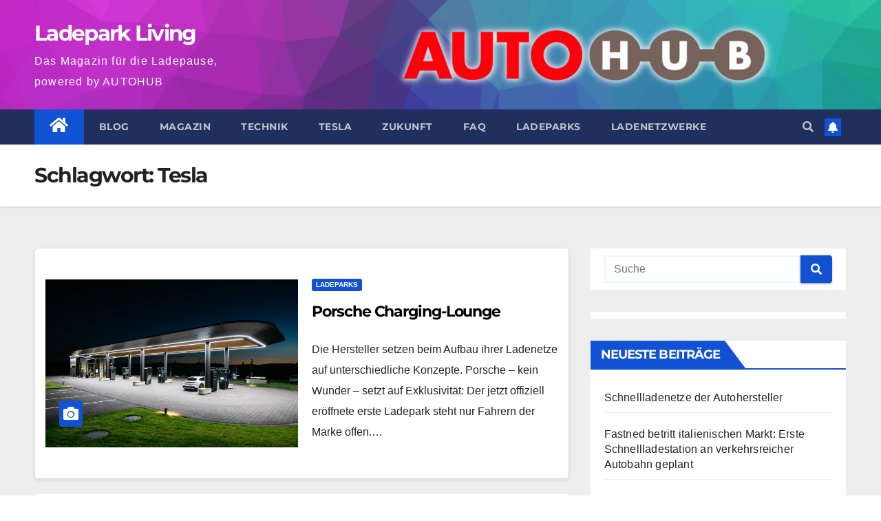

--- FILE ---
content_type: text/html; charset=UTF-8
request_url: https://ladepark-living.de/tag/tesla/
body_size: 11255
content:
<!DOCTYPE html><html lang="de"><head><meta charset="UTF-8"><meta name="viewport" content="width=device-width, initial-scale=1"><link rel="profile" href="http://gmpg.org/xfn/11"><meta name='robots' content='index, follow, max-image-preview:large, max-snippet:-1, max-video-preview:-1' /> <!-- This site is optimized with the Yoast SEO plugin v26.8 - https://yoast.com/product/yoast-seo-wordpress/ --><title>Tesla Archive - Ladepark Living</title><link rel="preconnect" href="https://fonts.gstatic.com/" crossorigin/><link rel="preconnect" href="https://fonts.googleapis.com"/><style type="text/css">@font-face {
 font-family: 'Montserrat';
 font-style: normal;
 font-weight: 400;
 font-display: swap;
 src: url(https://fonts.gstatic.com/s/montserrat/v25/JTUHjIg1_i6t8kCHKm4532VJOt5-QNFgpCtr6Hw3aX8.ttf) format('truetype');
}
@font-face {
 font-family: 'Montserrat';
 font-style: normal;
 font-weight: 500;
 font-display: swap;
 src: url(https://fonts.gstatic.com/s/montserrat/v25/JTUHjIg1_i6t8kCHKm4532VJOt5-QNFgpCtZ6Hw3aX8.ttf) format('truetype');
}
@font-face {
 font-family: 'Montserrat';
 font-style: normal;
 font-weight: 700;
 font-display: swap;
 src: url(https://fonts.gstatic.com/s/montserrat/v25/JTUHjIg1_i6t8kCHKm4532VJOt5-QNFgpCuM73w3aX8.ttf) format('truetype');
}
@font-face {
 font-family: 'Montserrat';
 font-style: normal;
 font-weight: 800;
 font-display: swap;
 src: url(https://fonts.gstatic.com/s/montserrat/v25/JTUHjIg1_i6t8kCHKm4532VJOt5-QNFgpCvr73w3aX8.ttf) format('truetype');
} </style><link rel="stylesheet" id="siteground-optimizer-combined-css-557e607f4a36a7610b1775d5906cb94e" href="https://ladepark-living.de/wp-content/uploads/siteground-optimizer-assets/siteground-optimizer-combined-css-557e607f4a36a7610b1775d5906cb94e.css" media="all" /><link rel="preload" href="https://ladepark-living.de/wp-content/uploads/siteground-optimizer-assets/siteground-optimizer-combined-css-557e607f4a36a7610b1775d5906cb94e.css" as="style"><link rel="canonical" href="https://ladepark-living.de/tag/tesla/" /><meta property="og:locale" content="de_DE" /><meta property="og:type" content="article" /><meta property="og:title" content="Tesla Archive - Ladepark Living" /><meta property="og:url" content="https://ladepark-living.de/tag/tesla/" /><meta property="og:site_name" content="Ladepark Living" /><meta name="twitter:card" content="summary_large_image" /> <script type="application/ld+json" class="yoast-schema-graph">{"@context":"https://schema.org","@graph":[{"@type":"CollectionPage","@id":"https://ladepark-living.de/tag/tesla/","url":"https://ladepark-living.de/tag/tesla/","name":"Tesla Archive - Ladepark Living","isPartOf":{"@id":"https://ladepark-living.de/#website"},"primaryImageOfPage":{"@id":"https://ladepark-living.de/tag/tesla/#primaryimage"},"image":{"@id":"https://ladepark-living.de/tag/tesla/#primaryimage"},"thumbnailUrl":"https://ladepark-living.de/wp-content/uploads/2023/08/Porsche-charging-lounge-02-2023.jpg","breadcrumb":{"@id":"https://ladepark-living.de/tag/tesla/#breadcrumb"},"inLanguage":"de"},{"@type":"ImageObject","inLanguage":"de","@id":"https://ladepark-living.de/tag/tesla/#primaryimage","url":"https://ladepark-living.de/wp-content/uploads/2023/08/Porsche-charging-lounge-02-2023.jpg","contentUrl":"https://ladepark-living.de/wp-content/uploads/2023/08/Porsche-charging-lounge-02-2023.jpg","width":1280,"height":853,"caption":"Die sechs Schnellladesäulen der Charging-Lounge sind überdacht"},{"@type":"BreadcrumbList","@id":"https://ladepark-living.de/tag/tesla/#breadcrumb","itemListElement":[{"@type":"ListItem","position":1,"name":"Startseite","item":"https://ladepark-living.de/"},{"@type":"ListItem","position":2,"name":"Tesla"}]},{"@type":"WebSite","@id":"https://ladepark-living.de/#website","url":"https://ladepark-living.de/","name":"Ladepark Living","description":"Das Magazin für die Ladepause, powered by AUTOHUB","potentialAction":[{"@type":"SearchAction","target":{"@type":"EntryPoint","urlTemplate":"https://ladepark-living.de/?s={search_term_string}"},"query-input":{"@type":"PropertyValueSpecification","valueRequired":true,"valueName":"search_term_string"}}],"inLanguage":"de"}]}</script> <!-- / Yoast SEO plugin. --><link rel='dns-prefetch' href='//www.googletagmanager.com' /><link rel='dns-prefetch' href='//fonts.googleapis.com' /><link rel="alternate" type="application/rss+xml" title="Ladepark Living &raquo; Feed" href="https://ladepark-living.de/feed/" /><link rel="alternate" type="application/rss+xml" title="Ladepark Living &raquo; Kommentar-Feed" href="https://ladepark-living.de/comments/feed/" /><link rel="alternate" type="application/rss+xml" title="Ladepark Living &raquo; Tesla Schlagwort-Feed" href="https://ladepark-living.de/tag/tesla/feed/" /> <style id='wp-img-auto-sizes-contain-inline-css'> img:is([sizes=auto i],[sizes^="auto," i]){contain-intrinsic-size:3000px 1500px}
/*# sourceURL=wp-img-auto-sizes-contain-inline-css */ </style> <style id='wp-block-library-inline-css'> :root{--wp-block-synced-color:#7a00df;--wp-block-synced-color--rgb:122,0,223;--wp-bound-block-color:var(--wp-block-synced-color);--wp-editor-canvas-background:#ddd;--wp-admin-theme-color:#007cba;--wp-admin-theme-color--rgb:0,124,186;--wp-admin-theme-color-darker-10:#006ba1;--wp-admin-theme-color-darker-10--rgb:0,107,160.5;--wp-admin-theme-color-darker-20:#005a87;--wp-admin-theme-color-darker-20--rgb:0,90,135;--wp-admin-border-width-focus:2px}@media (min-resolution:192dpi){:root{--wp-admin-border-width-focus:1.5px}}.wp-element-button{cursor:pointer}:root .has-very-light-gray-background-color{background-color:#eee}:root .has-very-dark-gray-background-color{background-color:#313131}:root .has-very-light-gray-color{color:#eee}:root .has-very-dark-gray-color{color:#313131}:root .has-vivid-green-cyan-to-vivid-cyan-blue-gradient-background{background:linear-gradient(135deg,#00d084,#0693e3)}:root .has-purple-crush-gradient-background{background:linear-gradient(135deg,#34e2e4,#4721fb 50%,#ab1dfe)}:root .has-hazy-dawn-gradient-background{background:linear-gradient(135deg,#faaca8,#dad0ec)}:root .has-subdued-olive-gradient-background{background:linear-gradient(135deg,#fafae1,#67a671)}:root .has-atomic-cream-gradient-background{background:linear-gradient(135deg,#fdd79a,#004a59)}:root .has-nightshade-gradient-background{background:linear-gradient(135deg,#330968,#31cdcf)}:root .has-midnight-gradient-background{background:linear-gradient(135deg,#020381,#2874fc)}:root{--wp--preset--font-size--normal:16px;--wp--preset--font-size--huge:42px}.has-regular-font-size{font-size:1em}.has-larger-font-size{font-size:2.625em}.has-normal-font-size{font-size:var(--wp--preset--font-size--normal)}.has-huge-font-size{font-size:var(--wp--preset--font-size--huge)}.has-text-align-center{text-align:center}.has-text-align-left{text-align:left}.has-text-align-right{text-align:right}.has-fit-text{white-space:nowrap!important}#end-resizable-editor-section{display:none}.aligncenter{clear:both}.items-justified-left{justify-content:flex-start}.items-justified-center{justify-content:center}.items-justified-right{justify-content:flex-end}.items-justified-space-between{justify-content:space-between}.screen-reader-text{border:0;clip-path:inset(50%);height:1px;margin:-1px;overflow:hidden;padding:0;position:absolute;width:1px;word-wrap:normal!important}.screen-reader-text:focus{background-color:#ddd;clip-path:none;color:#444;display:block;font-size:1em;height:auto;left:5px;line-height:normal;padding:15px 23px 14px;text-decoration:none;top:5px;width:auto;z-index:100000}html :where(.has-border-color){border-style:solid}html :where([style*=border-top-color]){border-top-style:solid}html :where([style*=border-right-color]){border-right-style:solid}html :where([style*=border-bottom-color]){border-bottom-style:solid}html :where([style*=border-left-color]){border-left-style:solid}html :where([style*=border-width]){border-style:solid}html :where([style*=border-top-width]){border-top-style:solid}html :where([style*=border-right-width]){border-right-style:solid}html :where([style*=border-bottom-width]){border-bottom-style:solid}html :where([style*=border-left-width]){border-left-style:solid}html :where(img[class*=wp-image-]){height:auto;max-width:100%}:where(figure){margin:0 0 1em}html :where(.is-position-sticky){--wp-admin--admin-bar--position-offset:var(--wp-admin--admin-bar--height,0px)}@media screen and (max-width:600px){html :where(.is-position-sticky){--wp-admin--admin-bar--position-offset:0px}}
/*# sourceURL=wp-block-library-inline-css */ </style><style id='global-styles-inline-css'> :root{--wp--preset--aspect-ratio--square: 1;--wp--preset--aspect-ratio--4-3: 4/3;--wp--preset--aspect-ratio--3-4: 3/4;--wp--preset--aspect-ratio--3-2: 3/2;--wp--preset--aspect-ratio--2-3: 2/3;--wp--preset--aspect-ratio--16-9: 16/9;--wp--preset--aspect-ratio--9-16: 9/16;--wp--preset--color--black: #000000;--wp--preset--color--cyan-bluish-gray: #abb8c3;--wp--preset--color--white: #ffffff;--wp--preset--color--pale-pink: #f78da7;--wp--preset--color--vivid-red: #cf2e2e;--wp--preset--color--luminous-vivid-orange: #ff6900;--wp--preset--color--luminous-vivid-amber: #fcb900;--wp--preset--color--light-green-cyan: #7bdcb5;--wp--preset--color--vivid-green-cyan: #00d084;--wp--preset--color--pale-cyan-blue: #8ed1fc;--wp--preset--color--vivid-cyan-blue: #0693e3;--wp--preset--color--vivid-purple: #9b51e0;--wp--preset--gradient--vivid-cyan-blue-to-vivid-purple: linear-gradient(135deg,rgb(6,147,227) 0%,rgb(155,81,224) 100%);--wp--preset--gradient--light-green-cyan-to-vivid-green-cyan: linear-gradient(135deg,rgb(122,220,180) 0%,rgb(0,208,130) 100%);--wp--preset--gradient--luminous-vivid-amber-to-luminous-vivid-orange: linear-gradient(135deg,rgb(252,185,0) 0%,rgb(255,105,0) 100%);--wp--preset--gradient--luminous-vivid-orange-to-vivid-red: linear-gradient(135deg,rgb(255,105,0) 0%,rgb(207,46,46) 100%);--wp--preset--gradient--very-light-gray-to-cyan-bluish-gray: linear-gradient(135deg,rgb(238,238,238) 0%,rgb(169,184,195) 100%);--wp--preset--gradient--cool-to-warm-spectrum: linear-gradient(135deg,rgb(74,234,220) 0%,rgb(151,120,209) 20%,rgb(207,42,186) 40%,rgb(238,44,130) 60%,rgb(251,105,98) 80%,rgb(254,248,76) 100%);--wp--preset--gradient--blush-light-purple: linear-gradient(135deg,rgb(255,206,236) 0%,rgb(152,150,240) 100%);--wp--preset--gradient--blush-bordeaux: linear-gradient(135deg,rgb(254,205,165) 0%,rgb(254,45,45) 50%,rgb(107,0,62) 100%);--wp--preset--gradient--luminous-dusk: linear-gradient(135deg,rgb(255,203,112) 0%,rgb(199,81,192) 50%,rgb(65,88,208) 100%);--wp--preset--gradient--pale-ocean: linear-gradient(135deg,rgb(255,245,203) 0%,rgb(182,227,212) 50%,rgb(51,167,181) 100%);--wp--preset--gradient--electric-grass: linear-gradient(135deg,rgb(202,248,128) 0%,rgb(113,206,126) 100%);--wp--preset--gradient--midnight: linear-gradient(135deg,rgb(2,3,129) 0%,rgb(40,116,252) 100%);--wp--preset--font-size--small: 13px;--wp--preset--font-size--medium: 20px;--wp--preset--font-size--large: 36px;--wp--preset--font-size--x-large: 42px;--wp--preset--spacing--20: 0.44rem;--wp--preset--spacing--30: 0.67rem;--wp--preset--spacing--40: 1rem;--wp--preset--spacing--50: 1.5rem;--wp--preset--spacing--60: 2.25rem;--wp--preset--spacing--70: 3.38rem;--wp--preset--spacing--80: 5.06rem;--wp--preset--shadow--natural: 6px 6px 9px rgba(0, 0, 0, 0.2);--wp--preset--shadow--deep: 12px 12px 50px rgba(0, 0, 0, 0.4);--wp--preset--shadow--sharp: 6px 6px 0px rgba(0, 0, 0, 0.2);--wp--preset--shadow--outlined: 6px 6px 0px -3px rgb(255, 255, 255), 6px 6px rgb(0, 0, 0);--wp--preset--shadow--crisp: 6px 6px 0px rgb(0, 0, 0);}:where(.is-layout-flex){gap: 0.5em;}:where(.is-layout-grid){gap: 0.5em;}body .is-layout-flex{display: flex;}.is-layout-flex{flex-wrap: wrap;align-items: center;}.is-layout-flex > :is(*, div){margin: 0;}body .is-layout-grid{display: grid;}.is-layout-grid > :is(*, div){margin: 0;}:where(.wp-block-columns.is-layout-flex){gap: 2em;}:where(.wp-block-columns.is-layout-grid){gap: 2em;}:where(.wp-block-post-template.is-layout-flex){gap: 1.25em;}:where(.wp-block-post-template.is-layout-grid){gap: 1.25em;}.has-black-color{color: var(--wp--preset--color--black) !important;}.has-cyan-bluish-gray-color{color: var(--wp--preset--color--cyan-bluish-gray) !important;}.has-white-color{color: var(--wp--preset--color--white) !important;}.has-pale-pink-color{color: var(--wp--preset--color--pale-pink) !important;}.has-vivid-red-color{color: var(--wp--preset--color--vivid-red) !important;}.has-luminous-vivid-orange-color{color: var(--wp--preset--color--luminous-vivid-orange) !important;}.has-luminous-vivid-amber-color{color: var(--wp--preset--color--luminous-vivid-amber) !important;}.has-light-green-cyan-color{color: var(--wp--preset--color--light-green-cyan) !important;}.has-vivid-green-cyan-color{color: var(--wp--preset--color--vivid-green-cyan) !important;}.has-pale-cyan-blue-color{color: var(--wp--preset--color--pale-cyan-blue) !important;}.has-vivid-cyan-blue-color{color: var(--wp--preset--color--vivid-cyan-blue) !important;}.has-vivid-purple-color{color: var(--wp--preset--color--vivid-purple) !important;}.has-black-background-color{background-color: var(--wp--preset--color--black) !important;}.has-cyan-bluish-gray-background-color{background-color: var(--wp--preset--color--cyan-bluish-gray) !important;}.has-white-background-color{background-color: var(--wp--preset--color--white) !important;}.has-pale-pink-background-color{background-color: var(--wp--preset--color--pale-pink) !important;}.has-vivid-red-background-color{background-color: var(--wp--preset--color--vivid-red) !important;}.has-luminous-vivid-orange-background-color{background-color: var(--wp--preset--color--luminous-vivid-orange) !important;}.has-luminous-vivid-amber-background-color{background-color: var(--wp--preset--color--luminous-vivid-amber) !important;}.has-light-green-cyan-background-color{background-color: var(--wp--preset--color--light-green-cyan) !important;}.has-vivid-green-cyan-background-color{background-color: var(--wp--preset--color--vivid-green-cyan) !important;}.has-pale-cyan-blue-background-color{background-color: var(--wp--preset--color--pale-cyan-blue) !important;}.has-vivid-cyan-blue-background-color{background-color: var(--wp--preset--color--vivid-cyan-blue) !important;}.has-vivid-purple-background-color{background-color: var(--wp--preset--color--vivid-purple) !important;}.has-black-border-color{border-color: var(--wp--preset--color--black) !important;}.has-cyan-bluish-gray-border-color{border-color: var(--wp--preset--color--cyan-bluish-gray) !important;}.has-white-border-color{border-color: var(--wp--preset--color--white) !important;}.has-pale-pink-border-color{border-color: var(--wp--preset--color--pale-pink) !important;}.has-vivid-red-border-color{border-color: var(--wp--preset--color--vivid-red) !important;}.has-luminous-vivid-orange-border-color{border-color: var(--wp--preset--color--luminous-vivid-orange) !important;}.has-luminous-vivid-amber-border-color{border-color: var(--wp--preset--color--luminous-vivid-amber) !important;}.has-light-green-cyan-border-color{border-color: var(--wp--preset--color--light-green-cyan) !important;}.has-vivid-green-cyan-border-color{border-color: var(--wp--preset--color--vivid-green-cyan) !important;}.has-pale-cyan-blue-border-color{border-color: var(--wp--preset--color--pale-cyan-blue) !important;}.has-vivid-cyan-blue-border-color{border-color: var(--wp--preset--color--vivid-cyan-blue) !important;}.has-vivid-purple-border-color{border-color: var(--wp--preset--color--vivid-purple) !important;}.has-vivid-cyan-blue-to-vivid-purple-gradient-background{background: var(--wp--preset--gradient--vivid-cyan-blue-to-vivid-purple) !important;}.has-light-green-cyan-to-vivid-green-cyan-gradient-background{background: var(--wp--preset--gradient--light-green-cyan-to-vivid-green-cyan) !important;}.has-luminous-vivid-amber-to-luminous-vivid-orange-gradient-background{background: var(--wp--preset--gradient--luminous-vivid-amber-to-luminous-vivid-orange) !important;}.has-luminous-vivid-orange-to-vivid-red-gradient-background{background: var(--wp--preset--gradient--luminous-vivid-orange-to-vivid-red) !important;}.has-very-light-gray-to-cyan-bluish-gray-gradient-background{background: var(--wp--preset--gradient--very-light-gray-to-cyan-bluish-gray) !important;}.has-cool-to-warm-spectrum-gradient-background{background: var(--wp--preset--gradient--cool-to-warm-spectrum) !important;}.has-blush-light-purple-gradient-background{background: var(--wp--preset--gradient--blush-light-purple) !important;}.has-blush-bordeaux-gradient-background{background: var(--wp--preset--gradient--blush-bordeaux) !important;}.has-luminous-dusk-gradient-background{background: var(--wp--preset--gradient--luminous-dusk) !important;}.has-pale-ocean-gradient-background{background: var(--wp--preset--gradient--pale-ocean) !important;}.has-electric-grass-gradient-background{background: var(--wp--preset--gradient--electric-grass) !important;}.has-midnight-gradient-background{background: var(--wp--preset--gradient--midnight) !important;}.has-small-font-size{font-size: var(--wp--preset--font-size--small) !important;}.has-medium-font-size{font-size: var(--wp--preset--font-size--medium) !important;}.has-large-font-size{font-size: var(--wp--preset--font-size--large) !important;}.has-x-large-font-size{font-size: var(--wp--preset--font-size--x-large) !important;}
/*# sourceURL=global-styles-inline-css */ </style> <style id='classic-theme-styles-inline-css'> /*! This file is auto-generated */
.wp-block-button__link{color:#fff;background-color:#32373c;border-radius:9999px;box-shadow:none;text-decoration:none;padding:calc(.667em + 2px) calc(1.333em + 2px);font-size:1.125em}.wp-block-file__button{background:#32373c;color:#fff;text-decoration:none}
/*# sourceURL=/wp-includes/css/classic-themes.min.css */ </style> <style id='ez-toc-inline-css'> div#ez-toc-container .ez-toc-title {font-size: 120%;}div#ez-toc-container .ez-toc-title {font-weight: 500;}div#ez-toc-container ul li , div#ez-toc-container ul li a {font-size: 95%;}div#ez-toc-container ul li , div#ez-toc-container ul li a {font-weight: 500;}div#ez-toc-container nav ul ul li {font-size: 90%;}.ez-toc-box-title {font-weight: bold; margin-bottom: 10px; text-align: center; text-transform: uppercase; letter-spacing: 1px; color: #666; padding-bottom: 5px;position:absolute;top:-4%;left:5%;background-color: inherit;transition: top 0.3s ease;}.ez-toc-box-title.toc-closed {top:-25%;}
.ez-toc-container-direction {direction: ltr;}.ez-toc-counter ul{counter-reset: item ;}.ez-toc-counter nav ul li a::before {content: counters(item, '.', decimal) '. ';display: inline-block;counter-increment: item;flex-grow: 0;flex-shrink: 0;margin-right: .2em; float: left; }.ez-toc-widget-direction {direction: ltr;}.ez-toc-widget-container ul{counter-reset: item ;}.ez-toc-widget-container nav ul li a::before {content: counters(item, '.', decimal) '. ';display: inline-block;counter-increment: item;flex-grow: 0;flex-shrink: 0;margin-right: .2em; float: left; }
/*# sourceURL=ez-toc-inline-css */ </style> <script src="https://ladepark-living.de/wp-includes/js/jquery/jquery.min.js" id="jquery-core-js"></script> <!-- Google Tag (gtac.js) durch Site-Kit hinzugefügt --> <!-- Von Site Kit hinzugefügtes Google-Analytics-Snippet --> <script defer src="https://www.googletagmanager.com/gtag/js?id=GT-MQRD63R" id="google_gtagjs-js" async></script> <script defer id="google_gtagjs-js-after"> window.dataLayer = window.dataLayer || [];function gtag(){dataLayer.push(arguments);}
gtag("set","linker",{"domains":["ladepark-living.de"]});
gtag("js", new Date());
gtag("set", "developer_id.dZTNiMT", true);
gtag("config", "GT-MQRD63R");
//# sourceURL=google_gtagjs-js-after </script><link rel="https://api.w.org/" href="https://ladepark-living.de/wp-json/" /><link rel="alternate" title="JSON" type="application/json" href="https://ladepark-living.de/wp-json/wp/v2/tags/25" /><link rel="EditURI" type="application/rsd+xml" title="RSD" href="https://ladepark-living.de/xmlrpc.php?rsd" /><meta name="generator" content="WordPress 6.9" /><meta name="generator" content="Site Kit by Google 1.170.0" /><style type="text/css" id="custom-background-css"> .wrapper { background-color: #eee; } </style> <style type="text/css"> body .site-title a,
 body .site-description {
 color: #ffffff;
 }
 .site-branding-text .site-title a {
 font-size: 31px;
 }
 @media only screen and (max-width: 640px) {
 .site-branding-text .site-title a {
 font-size: 40px;
 }
 }
 @media only screen and (max-width: 375px) {
 .site-branding-text .site-title a {
 font-size: 32px;
 }
 } </style><link rel="icon" href="https://ladepark-living.de/wp-content/uploads/2023/06/cropped-cropped-Kein-Titel-300-×-100-px-32x32.png" sizes="32x32" /><link rel="icon" href="https://ladepark-living.de/wp-content/uploads/2023/06/cropped-cropped-Kein-Titel-300-×-100-px-192x192.png" sizes="192x192" /><link rel="apple-touch-icon" href="https://ladepark-living.de/wp-content/uploads/2023/06/cropped-cropped-Kein-Titel-300-×-100-px-180x180.png" /><meta name="msapplication-TileImage" content="https://ladepark-living.de/wp-content/uploads/2023/06/cropped-cropped-Kein-Titel-300-×-100-px-270x270.png" /> <style id="wp-custom-css"> .navbar-wp .navbar-nav>li>a.homebtn {
 position: relative;
 width: inherit;
 height: inherit;
}
.navbar-wp .navbar-nav > li> a.homebtn span {
 position: inherit;
 font-size: 24px;
 line-height: 1;
 top: inherit;
} </style></head><body class="archive tag tag-tesla tag-25 wp-embed-responsive wp-theme-newsup hfeed ta-hide-date-author-in-list" ><div id="page" class="site"> <a class="skip-link screen-reader-text" href="#content"> Zum Inhalt springen</a><div class="wrapper" id="custom-background-css"><header class="mg-headwidget"> <!--==================== TOP BAR ====================--><div class="clearfix"></div><div class="mg-nav-widget-area-back" style='background-image: url("https://ladepark-living.de/wp-content/uploads/2023/06/cropped-Kein-Titel-1600-×-600-px.png" );'><div class="overlay"><div class="inner" ><div class="container-fluid"><div class="mg-nav-widget-area"><div class="row align-items-center"><div class="col-md-3 text-center-xs"><div class="navbar-header"><div class="site-branding-text"><p class="site-title"> <a href="https://ladepark-living.de/" rel="home">Ladepark Living</a></p><p class="site-description">Das Magazin für die Ladepause, powered by AUTOHUB</p></div></div></div><div class="col-md-9"><div class="header-ads"> <a class="pull-right" https://autohub.de href="https://autohub.de"
 target="_blank"  > <img width="749" height="96" src="https://ladepark-living.de/wp-content/uploads/2023/07/cropped-logo-autohub-900.png" class="attachment-full size-full" alt="" decoding="async" fetchpriority="high" srcset="https://ladepark-living.de/wp-content/uploads/2023/07/cropped-logo-autohub-900.png 749w, https://ladepark-living.de/wp-content/uploads/2023/07/cropped-logo-autohub-900-300x38.png 300w" sizes="(max-width: 749px) 100vw, 749px" /> </a></div></div> <!-- Trending line END --></div></div></div></div></div></div><div class="mg-menu-full"><nav class="navbar navbar-expand-lg navbar-wp"><div class="container-fluid"> <!-- Right nav --><div class="m-header align-items-center"> <a class="mobilehomebtn" href="https://ladepark-living.de"><span class="fas fa-home"></span></a> <!-- navbar-toggle --> <button class="navbar-toggler mx-auto" type="button" data-toggle="collapse" data-target="#navbar-wp" aria-controls="navbarSupportedContent" aria-expanded="false" aria-label="Toggle navigation"> <span class="burger"> <span class="burger-line"></span> <span class="burger-line"></span> <span class="burger-line"></span> </span> </button> <!-- /navbar-toggle --><div class="dropdown show mg-search-box pr-2"> <a class="dropdown-toggle msearch ml-auto" href="#" role="button" id="dropdownMenuLink" data-toggle="dropdown" aria-haspopup="true" aria-expanded="false"> <i class="fas fa-search"></i> </a><div class="dropdown-menu searchinner" aria-labelledby="dropdownMenuLink"><form role="search" method="get" id="searchform" action="https://ladepark-living.de/"><div class="input-group"> <input type="search" class="form-control" placeholder="Suche" value="" name="s" /> <span class="input-group-btn btn-default"> <button type="submit" class="btn"> <i class="fas fa-search"></i> </button> </span></div></form></div></div> <a href="#"   class="btn-bell btn-theme mx-2"><i class="fa fa-bell"></i></a></div> <!-- /Right nav --><div class="collapse navbar-collapse" id="navbar-wp"><div class="d-md-block"><ul id="menu-primary" class="nav navbar-nav mr-auto"><li class="active home"><a class="homebtn" href="https://ladepark-living.de"><span class='fas fa-home'></span></a></li><li id="menu-item-238" class="menu-item menu-item-type-taxonomy menu-item-object-category menu-item-238"><a class="nav-link" title="Blog" href="https://ladepark-living.de/category/blog/">Blog</a></li><li id="menu-item-240" class="menu-item menu-item-type-taxonomy menu-item-object-category menu-item-240"><a class="nav-link" title="Magazin" href="https://ladepark-living.de/category/magazin/">Magazin</a></li><li id="menu-item-241" class="menu-item menu-item-type-taxonomy menu-item-object-category menu-item-241"><a class="nav-link" title="Technik" href="https://ladepark-living.de/category/technik/">Technik</a></li><li id="menu-item-242" class="menu-item menu-item-type-taxonomy menu-item-object-category menu-item-242"><a class="nav-link" title="Tesla" href="https://ladepark-living.de/category/tesla/">Tesla</a></li><li id="menu-item-244" class="menu-item menu-item-type-taxonomy menu-item-object-category menu-item-244"><a class="nav-link" title="Zukunft" href="https://ladepark-living.de/category/zukunft/">Zukunft</a></li><li id="menu-item-239" class="menu-item menu-item-type-taxonomy menu-item-object-category menu-item-239"><a class="nav-link" title="FAQ" href="https://ladepark-living.de/category/faq/">FAQ</a></li><li id="menu-item-250" class="menu-item menu-item-type-taxonomy menu-item-object-category menu-item-250"><a class="nav-link" title="Ladeparks" href="https://ladepark-living.de/category/ladeparks/">Ladeparks</a></li><li id="menu-item-251" class="menu-item menu-item-type-taxonomy menu-item-object-category menu-item-251"><a class="nav-link" title="Ladenetzwerke" href="https://ladepark-living.de/category/ladenetzwerke/">Ladenetzwerke</a></li></ul></div></div> <!-- Right nav --><div class="desk-header d-lg-flex pl-3 ml-auto my-2 my-lg-0 position-relative align-items-center"> <!-- /navbar-toggle --><div class="dropdown show mg-search-box pr-2"> <a class="dropdown-toggle msearch ml-auto" href="#" role="button" id="dropdownMenuLink" data-toggle="dropdown" aria-haspopup="true" aria-expanded="false"> <i class="fas fa-search"></i> </a><div class="dropdown-menu searchinner" aria-labelledby="dropdownMenuLink"><form role="search" method="get" id="searchform" action="https://ladepark-living.de/"><div class="input-group"> <input type="search" class="form-control" placeholder="Suche" value="" name="s" /> <span class="input-group-btn btn-default"> <button type="submit" class="btn"> <i class="fas fa-search"></i> </button> </span></div></form></div></div> <a href="#"   class="btn-bell btn-theme mx-2"><i class="fa fa-bell"></i></a></div> <!-- /Right nav --></div></nav> <!-- /Navigation --></div></header><div class="clearfix"></div> <!--==================== Newsup breadcrumb section ====================--><div class="mg-breadcrumb-section" style='background: url("https://ladepark-living.de/wp-content/uploads/2023/06/cropped-Kein-Titel-1600-×-600-px.png" ) repeat scroll center 0 #143745;'><div class="overlay"><div class="container-fluid"><div class="row"><div class="col-md-12 col-sm-12"><div class="mg-breadcrumb-title"><h1>Schlagwort: <span>Tesla</span></h1></div></div></div></div></div></div><div class="clearfix"></div><div id="content" class="container-fluid"> <!--container--> <!--row--><div class="row"> <!--col-md-8--><div class="col-md-8"><div id="post-307" class="post-307 post type-post status-publish format-standard has-post-thumbnail hentry category-ladeparks tag-ionity tag-ladeleistung tag-leistung tag-lounges tag-porsche tag-tesla"> <!-- mg-posts-sec mg-posts-modul-6 --><div class="mg-posts-sec mg-posts-modul-6"> <!-- mg-posts-sec-inner --><div class="mg-posts-sec-inner"><article class="d-md-flex mg-posts-sec-post align-items-center"><div class="col-12 col-md-6"><div class="mg-post-thumb img"> <a href="https://ladepark-living.de/porsche-charging-lounge/"><img width="1280" height="853" src="https://ladepark-living.de/wp-content/uploads/2023/08/Porsche-charging-lounge-02-2023.jpg" class="img-responsive wp-post-image" alt="" decoding="async" srcset="https://ladepark-living.de/wp-content/uploads/2023/08/Porsche-charging-lounge-02-2023.jpg 1280w, https://ladepark-living.de/wp-content/uploads/2023/08/Porsche-charging-lounge-02-2023-300x200.jpg 300w, https://ladepark-living.de/wp-content/uploads/2023/08/Porsche-charging-lounge-02-2023-1024x682.jpg 1024w, https://ladepark-living.de/wp-content/uploads/2023/08/Porsche-charging-lounge-02-2023-768x512.jpg 768w" sizes="(max-width: 1280px) 100vw, 1280px" /></a> <span class="post-form"><i class="fas fa-camera"></i></span></div></div><div class="mg-sec-top-post py-3 col"><div class="mg-blog-category"> <a class="newsup-categories category-color-1" href="https://ladepark-living.de/category/ladeparks/" alt="Alle Beiträge in Ladeparks anzeigen"> Ladeparks </a></div><h4 class="entry-title title"><a href="https://ladepark-living.de/porsche-charging-lounge/">Porsche Charging-Lounge</a></h4><div class="mg-blog-meta"></div><div class="mg-content"><p>Die Hersteller setzen beim Aufbau ihrer Ladenetze auf unterschiedliche Konzepte. Porsche – kein Wunder – setzt auf Exklusivität: Der jetzt offiziell eröffnete erste Ladepark steht nur Fahrern der Marke offen.&hellip;</p></div></div></article><article class="d-md-flex mg-posts-sec-post align-items-center"><div class="col-12 col-md-6"><div class="mg-post-thumb img"> <a href="https://ladepark-living.de/tesla-ladestecker-praktische-uebersicht/"><img width="1600" height="1067" src="https://ladepark-living.de/wp-content/uploads/2023/06/jwyo3nhpzkq.jpg" class="img-responsive wp-post-image" alt="close-up photography of red car" decoding="async" srcset="https://ladepark-living.de/wp-content/uploads/2023/06/jwyo3nhpzkq.jpg 1600w, https://ladepark-living.de/wp-content/uploads/2023/06/jwyo3nhpzkq-300x200.jpg 300w, https://ladepark-living.de/wp-content/uploads/2023/06/jwyo3nhpzkq-1024x683.jpg 1024w, https://ladepark-living.de/wp-content/uploads/2023/06/jwyo3nhpzkq-768x512.jpg 768w, https://ladepark-living.de/wp-content/uploads/2023/06/jwyo3nhpzkq-1536x1024.jpg 1536w" sizes="(max-width: 1600px) 100vw, 1600px" /></a> <span class="post-form"><i class="fas fa-camera"></i></span></div></div><div class="mg-sec-top-post py-3 col"><div class="mg-blog-category"> <a class="newsup-categories category-color-1" href="https://ladepark-living.de/category/faq/" alt="Alle Beiträge in FAQ anzeigen"> FAQ </a><a class="newsup-categories category-color-1" href="https://ladepark-living.de/category/tesla/" alt="Alle Beiträge in Tesla anzeigen"> Tesla </a></div><h4 class="entry-title title"><a href="https://ladepark-living.de/tesla-ladestecker-praktische-uebersicht/">Tesla-Ladestecker: Praktische Übersicht</a></h4><div class="mg-blog-meta"></div><div class="mg-content"><p>Tesla-Ladestecker: Praktische Übersicht Tesla-Ladestecker bieten eine schnelle und praktische Möglichkeit, Ihr Fahrzeug aufzuladen. Finden Sie heraus, welche Arten von Ladesteckern es gibt und wie Sie sie verwenden können.</p></div></div></article><article class="d-md-flex mg-posts-sec-post align-items-center"><div class="col-12 col-md-6"><div class="mg-post-thumb img"> <a href="https://ladepark-living.de/ladestecker-fuer-autos-erklaert/"><img width="1600" height="1065" src="https://ladepark-living.de/wp-content/uploads/2023/06/xfayasmv1p8.jpg" class="img-responsive wp-post-image" alt="white and blue plastic tool" decoding="async" srcset="https://ladepark-living.de/wp-content/uploads/2023/06/xfayasmv1p8.jpg 1600w, https://ladepark-living.de/wp-content/uploads/2023/06/xfayasmv1p8-300x200.jpg 300w, https://ladepark-living.de/wp-content/uploads/2023/06/xfayasmv1p8-1024x682.jpg 1024w, https://ladepark-living.de/wp-content/uploads/2023/06/xfayasmv1p8-768x511.jpg 768w, https://ladepark-living.de/wp-content/uploads/2023/06/xfayasmv1p8-1536x1022.jpg 1536w" sizes="(max-width: 1600px) 100vw, 1600px" /></a> <span class="post-form"><i class="fas fa-camera"></i></span></div></div><div class="mg-sec-top-post py-3 col"><div class="mg-blog-category"> <a class="newsup-categories category-color-1" href="https://ladepark-living.de/category/faq/" alt="Alle Beiträge in FAQ anzeigen"> FAQ </a></div><h4 class="entry-title title"><a href="https://ladepark-living.de/ladestecker-fuer-autos-erklaert/">Ladestecker für Autos erklärt</a></h4><div class="mg-blog-meta"></div><div class="mg-content"><p>Wie funktioniert ein Ladestecker für Autos? Ein Ladestecker für Autos ist ein Gerät, das es ermöglicht, ein Elektrofahrzeug aufzuladen. Der Ladestecker ist an einer Ladestation angeschlossen, die entweder an einer&hellip;</p></div></div></article><div class="col-md-12 text-center d-flex justify-content-center"></div></div> <!-- // mg-posts-sec-inner --></div> <!-- // mg-posts-sec block_6 --></div></div> <!--/col-md-8--> <!--col-md-4--><aside class="col-md-4"><aside id="secondary" class="widget-area" role="complementary"><div id="sidebar-right" class="mg-sidebar"><div id="search-1" class="mg-widget widget_search"><form role="search" method="get" id="searchform" action="https://ladepark-living.de/"><div class="input-group"> <input type="search" class="form-control" placeholder="Suche" value="" name="s" /> <span class="input-group-btn btn-default"> <button type="submit" class="btn"> <i class="fas fa-search"></i> </button> </span></div></form></div><div id="block-9" class="mg-widget widget_block"><div id="xFUdkTqAagnGRHZj"></div></div><div id="recent-posts-1" class="mg-widget widget_recent_entries"><div class="mg-wid-title"><h6 class="wtitle">Neueste Beiträge</h6></div><ul><li> <a href="https://ladepark-living.de/schnellladenetze-der-autohersteller/">Schnellladenetze der Autohersteller</a></li><li> <a href="https://ladepark-living.de/fastned-betritt-italienischen-markt-erste-schnellladestation-an-verkehrsreicher-autobahn-geplant/">Fastned betritt italienischen Markt: Erste Schnellladestation an verkehrsreicher Autobahn geplant</a></li><li> <a href="https://ladepark-living.de/e-autos-kostenvorsprung-fuer-china/">E-Autos: Kostenvorsprung für China</a></li><li> <a href="https://ladepark-living.de/netto-supermaerkte-werden-zu-tankstellen/">Netto-Supermärkte werden zu Tankstellen</a></li><li> <a href="https://ladepark-living.de/porsche-charging-lounge/">Porsche Charging-Lounge</a></li></ul></div><div id="categories-1" class="mg-widget widget_categories"><div class="mg-wid-title"><h6 class="wtitle">Kategorien</h6></div><ul><li class="cat-item cat-item-48"><a href="https://ladepark-living.de/category/blog/">Blog</a></li><li class="cat-item cat-item-21"><a href="https://ladepark-living.de/category/faq/">FAQ</a></li><li class="cat-item cat-item-55"><a href="https://ladepark-living.de/category/ladenetzwerke/">Ladenetzwerke</a></li><li class="cat-item cat-item-54"><a href="https://ladepark-living.de/category/ladeparks/">Ladeparks</a></li><li class="cat-item cat-item-34"><a href="https://ladepark-living.de/category/magazin/">Magazin</a></li><li class="cat-item cat-item-121"><a href="https://ladepark-living.de/category/news/">News</a></li><li class="cat-item cat-item-98"><a href="https://ladepark-living.de/category/preise/">Preise</a></li><li class="cat-item cat-item-45"><a href="https://ladepark-living.de/category/technik/">Technik</a></li><li class="cat-item cat-item-26"><a href="https://ladepark-living.de/category/tesla/">Tesla</a></li><li class="cat-item cat-item-41"><a href="https://ladepark-living.de/category/zukunft/">Zukunft</a></li></ul></div><div id="tag_cloud-1" class="mg-widget widget_tag_cloud"><div class="mg-wid-title"><h6 class="wtitle">Schlagwörter</h6></div><div class="tagcloud"><a href="https://ladepark-living.de/tag/aktivitaeten/" class="tag-cloud-link tag-link-40 tag-link-position-1" style="font-size: 8pt;" aria-label="Aktivitäten (1 Eintrag)">Aktivitäten</a> <a href="https://ladepark-living.de/tag/carports/" class="tag-cloud-link tag-link-31 tag-link-position-2" style="font-size: 8pt;" aria-label="Carports (1 Eintrag)">Carports</a> <a href="https://ladepark-living.de/tag/ccs/" class="tag-cloud-link tag-link-24 tag-link-position-3" style="font-size: 15.636363636364pt;" aria-label="CCS (3 Einträge)">CCS</a> <a href="https://ladepark-living.de/tag/elektroauto/" class="tag-cloud-link tag-link-66 tag-link-position-4" style="font-size: 12.581818181818pt;" aria-label="Elektroauto (2 Einträge)">Elektroauto</a> <a href="https://ladepark-living.de/tag/elektroautos/" class="tag-cloud-link tag-link-60 tag-link-position-5" style="font-size: 12.581818181818pt;" aria-label="Elektroautos (2 Einträge)">Elektroautos</a> <a href="https://ladepark-living.de/tag/elektrofahrzeug/" class="tag-cloud-link tag-link-22 tag-link-position-6" style="font-size: 12.581818181818pt;" aria-label="Elektrofahrzeug (2 Einträge)">Elektrofahrzeug</a> <a href="https://ladepark-living.de/tag/elektrofahrzeugen/" class="tag-cloud-link tag-link-28 tag-link-position-7" style="font-size: 12.581818181818pt;" aria-label="Elektrofahrzeugen (2 Einträge)">Elektrofahrzeugen</a> <a href="https://ladepark-living.de/tag/elektromobilitaet/" class="tag-cloud-link tag-link-27 tag-link-position-8" style="font-size: 18.181818181818pt;" aria-label="Elektromobilität (4 Einträge)">Elektromobilität</a> <a href="https://ladepark-living.de/tag/enbw/" class="tag-cloud-link tag-link-56 tag-link-position-9" style="font-size: 22pt;" aria-label="EnBW (6 Einträge)">EnBW</a> <a href="https://ladepark-living.de/tag/europa/" class="tag-cloud-link tag-link-63 tag-link-position-10" style="font-size: 12.581818181818pt;" aria-label="Europa (2 Einträge)">Europa</a> <a href="https://ladepark-living.de/tag/gleichstrom/" class="tag-cloud-link tag-link-46 tag-link-position-11" style="font-size: 8pt;" aria-label="Gleichstrom (1 Eintrag)">Gleichstrom</a> <a href="https://ladepark-living.de/tag/hpc/" class="tag-cloud-link tag-link-68 tag-link-position-12" style="font-size: 12.581818181818pt;" aria-label="HPC (2 Einträge)">HPC</a> <a href="https://ladepark-living.de/tag/hypernetz/" class="tag-cloud-link tag-link-59 tag-link-position-13" style="font-size: 8pt;" aria-label="HyperNetz (1 Eintrag)">HyperNetz</a> <a href="https://ladepark-living.de/tag/hoerbuecher/" class="tag-cloud-link tag-link-35 tag-link-position-14" style="font-size: 8pt;" aria-label="Hörbücher (1 Eintrag)">Hörbücher</a> <a href="https://ladepark-living.de/tag/interoperabilitaet/" class="tag-cloud-link tag-link-52 tag-link-position-15" style="font-size: 8pt;" aria-label="Interoperabilität (1 Eintrag)">Interoperabilität</a> <a href="https://ladepark-living.de/tag/kompatibilitaet/" class="tag-cloud-link tag-link-92 tag-link-position-16" style="font-size: 12.581818181818pt;" aria-label="Kompatibilität (2 Einträge)">Kompatibilität</a> <a href="https://ladepark-living.de/tag/kreativitaet/" class="tag-cloud-link tag-link-37 tag-link-position-17" style="font-size: 8pt;" aria-label="Kreativität (1 Eintrag)">Kreativität</a> <a href="https://ladepark-living.de/tag/ladeinfrastruktur/" class="tag-cloud-link tag-link-80 tag-link-position-18" style="font-size: 12.581818181818pt;" aria-label="Ladeinfrastruktur (2 Einträge)">Ladeinfrastruktur</a> <a href="https://ladepark-living.de/tag/ladeleistung/" class="tag-cloud-link tag-link-77 tag-link-position-19" style="font-size: 12.581818181818pt;" aria-label="Ladeleistung (2 Einträge)">Ladeleistung</a> <a href="https://ladepark-living.de/tag/laden/" class="tag-cloud-link tag-link-49 tag-link-position-20" style="font-size: 8pt;" aria-label="Laden (1 Eintrag)">Laden</a> <a href="https://ladepark-living.de/tag/ladepark/" class="tag-cloud-link tag-link-76 tag-link-position-21" style="font-size: 15.636363636364pt;" aria-label="Ladepark (3 Einträge)">Ladepark</a> <a href="https://ladepark-living.de/tag/ladepause/" class="tag-cloud-link tag-link-38 tag-link-position-22" style="font-size: 8pt;" aria-label="Ladepause (1 Eintrag)">Ladepause</a> <a href="https://ladepark-living.de/tag/ladepausen/" class="tag-cloud-link tag-link-36 tag-link-position-23" style="font-size: 12.581818181818pt;" aria-label="Ladepausen (2 Einträge)">Ladepausen</a> <a href="https://ladepark-living.de/tag/ladepunkte/" class="tag-cloud-link tag-link-113 tag-link-position-24" style="font-size: 12.581818181818pt;" aria-label="Ladepunkte (2 Einträge)">Ladepunkte</a> <a href="https://ladepark-living.de/tag/ladestation/" class="tag-cloud-link tag-link-39 tag-link-position-25" style="font-size: 8pt;" aria-label="Ladestation (1 Eintrag)">Ladestation</a> <a href="https://ladepark-living.de/tag/ladestationen/" class="tag-cloud-link tag-link-33 tag-link-position-26" style="font-size: 12.581818181818pt;" aria-label="Ladestationen (2 Einträge)">Ladestationen</a> <a href="https://ladepark-living.de/tag/ladestationsinfrastruktur/" class="tag-cloud-link tag-link-43 tag-link-position-27" style="font-size: 8pt;" aria-label="Ladestationsinfrastruktur (1 Eintrag)">Ladestationsinfrastruktur</a> <a href="https://ladepark-living.de/tag/ladestationskonzepte/" class="tag-cloud-link tag-link-44 tag-link-position-28" style="font-size: 8pt;" aria-label="Ladestationskonzepte (1 Eintrag)">Ladestationskonzepte</a> <a href="https://ladepark-living.de/tag/ladestecker/" class="tag-cloud-link tag-link-29 tag-link-position-29" style="font-size: 8pt;" aria-label="Ladestecker (1 Eintrag)">Ladestecker</a> <a href="https://ladepark-living.de/tag/ladesteckern/" class="tag-cloud-link tag-link-23 tag-link-position-30" style="font-size: 8pt;" aria-label="Ladesteckern (1 Eintrag)">Ladesteckern</a> <a href="https://ladepark-living.de/tag/ladesteckertypen/" class="tag-cloud-link tag-link-47 tag-link-position-31" style="font-size: 12.581818181818pt;" aria-label="Ladesteckertypen (2 Einträge)">Ladesteckertypen</a> <a href="https://ladepark-living.de/tag/mennekes/" class="tag-cloud-link tag-link-30 tag-link-position-32" style="font-size: 8pt;" aria-label="Mennekes (1 Eintrag)">Mennekes</a> <a href="https://ladepark-living.de/tag/mercedes/" class="tag-cloud-link tag-link-112 tag-link-position-33" style="font-size: 12.581818181818pt;" aria-label="Mercedes (2 Einträge)">Mercedes</a> <a href="https://ladepark-living.de/tag/nachhaltigkeit/" class="tag-cloud-link tag-link-83 tag-link-position-34" style="font-size: 12.581818181818pt;" aria-label="Nachhaltigkeit (2 Einträge)">Nachhaltigkeit</a> <a href="https://ladepark-living.de/tag/schleiz/" class="tag-cloud-link tag-link-58 tag-link-position-35" style="font-size: 8pt;" aria-label="Schleiz (1 Eintrag)">Schleiz</a> <a href="https://ladepark-living.de/tag/schnellladefunktion/" class="tag-cloud-link tag-link-32 tag-link-position-36" style="font-size: 8pt;" aria-label="Schnellladefunktion (1 Eintrag)">Schnellladefunktion</a> <a href="https://ladepark-living.de/tag/schnellladen/" class="tag-cloud-link tag-link-84 tag-link-position-37" style="font-size: 12.581818181818pt;" aria-label="Schnellladen (2 Einträge)">Schnellladen</a> <a href="https://ladepark-living.de/tag/schnellladenetz/" class="tag-cloud-link tag-link-57 tag-link-position-38" style="font-size: 15.636363636364pt;" aria-label="Schnellladenetz (3 Einträge)">Schnellladenetz</a> <a href="https://ladepark-living.de/tag/schnellladepark/" class="tag-cloud-link tag-link-67 tag-link-position-39" style="font-size: 12.581818181818pt;" aria-label="Schnellladepark (2 Einträge)">Schnellladepark</a> <a href="https://ladepark-living.de/tag/schnellladestandorte/" class="tag-cloud-link tag-link-88 tag-link-position-40" style="font-size: 12.581818181818pt;" aria-label="Schnellladestandorte (2 Einträge)">Schnellladestandorte</a> <a href="https://ladepark-living.de/tag/schnellladetechnologie/" class="tag-cloud-link tag-link-42 tag-link-position-41" style="font-size: 8pt;" aria-label="Schnellladetechnologie (1 Eintrag)">Schnellladetechnologie</a> <a href="https://ladepark-living.de/tag/tesla/" class="tag-cloud-link tag-link-25 tag-link-position-42" style="font-size: 15.636363636364pt;" aria-label="Tesla (3 Einträge)">Tesla</a> <a href="https://ladepark-living.de/tag/unterhaltung/" class="tag-cloud-link tag-link-51 tag-link-position-43" style="font-size: 8pt;" aria-label="Unterhaltung (1 Eintrag)">Unterhaltung</a> <a href="https://ladepark-living.de/tag/verbrennerfahrzeuge/" class="tag-cloud-link tag-link-50 tag-link-position-44" style="font-size: 8pt;" aria-label="Verbrennerfahrzeuge (1 Eintrag)">Verbrennerfahrzeuge</a> <a href="https://ladepark-living.de/tag/vollkaskoversicherung/" class="tag-cloud-link tag-link-61 tag-link-position-45" style="font-size: 8pt;" aria-label="Vollkaskoversicherung (1 Eintrag)">Vollkaskoversicherung</a></div></div></div></aside><!-- #secondary --></aside> <!--/col-md-4--></div> <!--/row--></div><div class="container-fluid mr-bot40 mg-posts-sec-inner"><div class="missed-inner"><div class="row"><div class="col-md-12"><div class="mg-sec-title"> <!-- mg-sec-title --><h4>You missed</h4></div></div> <!--col-md-3--><div class="col-lg-3 col-md-6 pulse animated"><div class="mg-blog-post-3 minh back-img mb-lg-0" 
 style="background-image: url('https://ladepark-living.de/wp-content/uploads/2023/11/Ladepark-01-2024-autohub.jpg');" > <a class="link-div" href="https://ladepark-living.de/schnellladenetze-der-autohersteller/"></a><div class="mg-blog-inner"><div class="mg-blog-category"> <a class="newsup-categories category-color-1" href="https://ladepark-living.de/category/ladeparks/" alt="Alle Beiträge in Ladeparks anzeigen"> Ladeparks </a><a class="newsup-categories category-color-1" href="https://ladepark-living.de/category/magazin/" alt="Alle Beiträge in Magazin anzeigen"> Magazin </a></div><h4 class="title"> <a href="https://ladepark-living.de/schnellladenetze-der-autohersteller/" title="Permalink to: Schnellladenetze der Autohersteller"> Schnellladenetze der Autohersteller</a></h4><div class="mg-blog-meta"></div></div></div></div> <!--/col-md-3--> <!--col-md-3--><div class="col-lg-3 col-md-6 pulse animated"><div class="mg-blog-post-3 minh back-img mb-lg-0" 
 style="background-image: url('https://ladepark-living.de/wp-content/uploads/2023/09/unnamed-2.png');" > <a class="link-div" href="https://ladepark-living.de/fastned-betritt-italienischen-markt-erste-schnellladestation-an-verkehrsreicher-autobahn-geplant/"></a><div class="mg-blog-inner"><div class="mg-blog-category"> <a class="newsup-categories category-color-1" href="https://ladepark-living.de/category/ladenetzwerke/" alt="Alle Beiträge in Ladenetzwerke anzeigen"> Ladenetzwerke </a><a class="newsup-categories category-color-1" href="https://ladepark-living.de/category/news/" alt="Alle Beiträge in News anzeigen"> News </a></div><h4 class="title"> <a href="https://ladepark-living.de/fastned-betritt-italienischen-markt-erste-schnellladestation-an-verkehrsreicher-autobahn-geplant/" title="Permalink to: Fastned betritt italienischen Markt: Erste Schnellladestation an verkehrsreicher Autobahn geplant"> Fastned betritt italienischen Markt: Erste Schnellladestation an verkehrsreicher Autobahn geplant</a></h4><div class="mg-blog-meta"></div></div></div></div> <!--/col-md-3--> <!--col-md-3--><div class="col-lg-3 col-md-6 pulse animated"><div class="mg-blog-post-3 minh back-img mb-lg-0" 
 style="background-image: url('https://ladepark-living.de/wp-content/uploads/2023/09/IMG_0490-crop-scaled.jpg');" > <a class="link-div" href="https://ladepark-living.de/e-autos-kostenvorsprung-fuer-china/"></a><div class="mg-blog-inner"><div class="mg-blog-category"> <a class="newsup-categories category-color-1" href="https://ladepark-living.de/category/magazin/" alt="Alle Beiträge in Magazin anzeigen"> Magazin </a><a class="newsup-categories category-color-1" href="https://ladepark-living.de/category/news/" alt="Alle Beiträge in News anzeigen"> News </a></div><h4 class="title"> <a href="https://ladepark-living.de/e-autos-kostenvorsprung-fuer-china/" title="Permalink to: E-Autos: Kostenvorsprung für China"> E-Autos: Kostenvorsprung für China</a></h4><div class="mg-blog-meta"></div></div></div></div> <!--/col-md-3--> <!--col-md-3--><div class="col-lg-3 col-md-6 pulse animated"><div class="mg-blog-post-3 minh back-img mb-lg-0" 
 style="background-image: url('https://ladepark-living.de/wp-content/uploads/2023/08/netto-ladesaeule.jpeg');" > <a class="link-div" href="https://ladepark-living.de/netto-supermaerkte-werden-zu-tankstellen/"></a><div class="mg-blog-inner"><div class="mg-blog-category"> <a class="newsup-categories category-color-1" href="https://ladepark-living.de/category/ladenetzwerke/" alt="Alle Beiträge in Ladenetzwerke anzeigen"> Ladenetzwerke </a></div><h4 class="title"> <a href="https://ladepark-living.de/netto-supermaerkte-werden-zu-tankstellen/" title="Permalink to: Netto-Supermärkte werden zu Tankstellen"> Netto-Supermärkte werden zu Tankstellen</a></h4><div class="mg-blog-meta"></div></div></div></div> <!--/col-md-3--></div></div></div> <!--==================== FOOTER AREA ====================--><footer><div class="overlay" style="background-color: ;"> <!--Start mg-footer-widget-area--><div class="mg-footer-widget-area"><div class="container-fluid"><div class="row"><div id="categories-3" class="col-md-4 rotateInDownLeft animated mg-widget widget_categories"><h6>Kategorien</h6><ul><li class="cat-item cat-item-48"><a href="https://ladepark-living.de/category/blog/">Blog</a></li><li class="cat-item cat-item-21"><a href="https://ladepark-living.de/category/faq/">FAQ</a></li><li class="cat-item cat-item-55"><a href="https://ladepark-living.de/category/ladenetzwerke/">Ladenetzwerke</a></li><li class="cat-item cat-item-54"><a href="https://ladepark-living.de/category/ladeparks/">Ladeparks</a></li><li class="cat-item cat-item-34"><a href="https://ladepark-living.de/category/magazin/">Magazin</a></li><li class="cat-item cat-item-121"><a href="https://ladepark-living.de/category/news/">News</a></li><li class="cat-item cat-item-98"><a href="https://ladepark-living.de/category/preise/">Preise</a></li><li class="cat-item cat-item-45"><a href="https://ladepark-living.de/category/technik/">Technik</a></li><li class="cat-item cat-item-26"><a href="https://ladepark-living.de/category/tesla/">Tesla</a></li><li class="cat-item cat-item-41"><a href="https://ladepark-living.de/category/zukunft/">Zukunft</a></li></ul></div><div id="recent-posts-2" class="col-md-4 rotateInDownLeft animated mg-widget widget_recent_entries"><h6>Zuletzt:</h6><ul><li> <a href="https://ladepark-living.de/schnellladenetze-der-autohersteller/">Schnellladenetze der Autohersteller</a></li><li> <a href="https://ladepark-living.de/fastned-betritt-italienischen-markt-erste-schnellladestation-an-verkehrsreicher-autobahn-geplant/">Fastned betritt italienischen Markt: Erste Schnellladestation an verkehrsreicher Autobahn geplant</a></li><li> <a href="https://ladepark-living.de/e-autos-kostenvorsprung-fuer-china/">E-Autos: Kostenvorsprung für China</a></li><li> <a href="https://ladepark-living.de/netto-supermaerkte-werden-zu-tankstellen/">Netto-Supermärkte werden zu Tankstellen</a></li><li> <a href="https://ladepark-living.de/porsche-charging-lounge/">Porsche Charging-Lounge</a></li></ul></div></div> <!--/row--></div> <!--/container--></div> <!--End mg-footer-widget-area--> <!--Start mg-footer-widget-area--><div class="mg-footer-bottom-area"><div class="container-fluid"><div class="divide-line"></div><div class="row align-items-center"> <!--col-md-4--><div class="col-md-6"><div class="site-branding-text"><p class="site-title-footer"> <a href="https://ladepark-living.de/" rel="home">Ladepark Living</a></p><p class="site-description-footer">Das Magazin für die Ladepause, powered by AUTOHUB</p></div></div></div> <!--/row--></div> <!--/container--></div> <!--End mg-footer-widget-area--><div class="mg-footer-copyright"><div class="container-fluid"><div class="row"><div class="col-md-6 text-xs"><p> <a href="https://de.wordpress.org/"> Stolz präsentiert von WordPress </a> <span class="sep"> | </span> Theme: Newsup von <a href="https://themeansar.com/" rel="designer">Themeansar</a></p></div><div class="col-md-6 text-md-right text-xs"><ul id="menu-footer" class="info-right"><li id="menu-item-235" class="menu-item menu-item-type-post_type menu-item-object-page menu-item-235"><a class="nav-link" title="Datenschutzerklärung" href="https://ladepark-living.de/datenschutzerklaerung/">Datenschutzerklärung</a></li><li id="menu-item-236" class="menu-item menu-item-type-post_type menu-item-object-page menu-item-236"><a class="nav-link" title="Impressum" href="https://ladepark-living.de/impressum/">Impressum</a></li><li id="menu-item-237" class="menu-item menu-item-type-post_type menu-item-object-page menu-item-237"><a class="nav-link" title="Kontakt" href="https://ladepark-living.de/contact/">Kontakt</a></li></ul></div></div></div></div></div> <!--/overlay--></footer> <!--/footer--></div></div> <!--/wrapper--> <!--Scroll To Top--> <a href="#" class="ta_upscr bounceInup animated"><i class="fas fa-angle-up"></i></a> <!--/Scroll To Top--> <!-- /Scroll To Top --> <script type="speculationrules"> {"prefetch":[{"source":"document","where":{"and":[{"href_matches":"/*"},{"not":{"href_matches":["/wp-*.php","/wp-admin/*","/wp-content/uploads/*","/wp-content/*","/wp-content/plugins/*","/wp-content/themes/newsup/*","/*\\?(.+)"]}},{"not":{"selector_matches":"a[rel~=\"nofollow\"]"}},{"not":{"selector_matches":".no-prefetch, .no-prefetch a"}}]},"eagerness":"conservative"}]} </script> <script src="https://ladepark-living.de/wp-includes/js/dist/hooks.min.js" id="wp-hooks-js"></script> <script src="https://ladepark-living.de/wp-includes/js/dist/i18n.min.js" id="wp-i18n-js"></script> <script defer src="https://ladepark-living.de/wp-content/plugins/sg-cachepress/assets/js/lazysizes.min.js" id="siteground-optimizer-lazy-sizes-js-js"></script> <script id="ez-toc-scroll-scriptjs-js-extra"> var eztoc_smooth_local = {"scroll_offset":"30","add_request_uri":"","add_self_reference_link":""};
//# sourceURL=ez-toc-scroll-scriptjs-js-extra </script> <script id="ez-toc-js-js-extra"> var ezTOC = {"smooth_scroll":"1","visibility_hide_by_default":"","scroll_offset":"30","fallbackIcon":"\u003Cspan class=\"\"\u003E\u003Cspan class=\"eztoc-hide\" style=\"display:none;\"\u003EToggle\u003C/span\u003E\u003Cspan class=\"ez-toc-icon-toggle-span\"\u003E\u003Csvg style=\"fill: #999;color:#999\" xmlns=\"http://www.w3.org/2000/svg\" class=\"list-377408\" width=\"20px\" height=\"20px\" viewBox=\"0 0 24 24\" fill=\"none\"\u003E\u003Cpath d=\"M6 6H4v2h2V6zm14 0H8v2h12V6zM4 11h2v2H4v-2zm16 0H8v2h12v-2zM4 16h2v2H4v-2zm16 0H8v2h12v-2z\" fill=\"currentColor\"\u003E\u003C/path\u003E\u003C/svg\u003E\u003Csvg style=\"fill: #999;color:#999\" class=\"arrow-unsorted-368013\" xmlns=\"http://www.w3.org/2000/svg\" width=\"10px\" height=\"10px\" viewBox=\"0 0 24 24\" version=\"1.2\" baseProfile=\"tiny\"\u003E\u003Cpath d=\"M18.2 9.3l-6.2-6.3-6.2 6.3c-.2.2-.3.4-.3.7s.1.5.3.7c.2.2.4.3.7.3h11c.3 0 .5-.1.7-.3.2-.2.3-.5.3-.7s-.1-.5-.3-.7zM5.8 14.7l6.2 6.3 6.2-6.3c.2-.2.3-.5.3-.7s-.1-.5-.3-.7c-.2-.2-.4-.3-.7-.3h-11c-.3 0-.5.1-.7.3-.2.2-.3.5-.3.7s.1.5.3.7z\"/\u003E\u003C/svg\u003E\u003C/span\u003E\u003C/span\u003E","chamomile_theme_is_on":""};
//# sourceURL=ez-toc-js-js-extra </script> <script defer src="https://ladepark-living.de/wp-content/uploads/siteground-optimizer-assets/siteground-optimizer-combined-js-912c90a50ca6e8940294949b4b2936ed.js"></script></body></html>